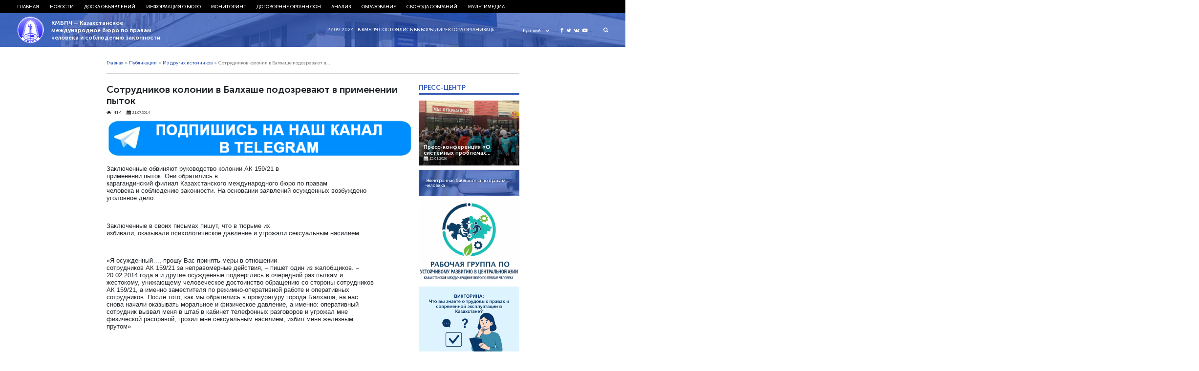

--- FILE ---
content_type: text/html; charset=UTF-8
request_url: https://bureau.kz/publ-all/iz_drugikh_istochnikov/article_7268/
body_size: 12645
content:
<!DOCTYPE html>
<html>
<head>

    <meta name='robots' content='index, follow, max-image-preview:large, max-snippet:-1, max-video-preview:-1' />

	<!-- This site is optimized with the Yoast SEO plugin v26.5 - https://yoast.com/wordpress/plugins/seo/ -->
	<title>Сотрудников колонии в Балхаше подозревают в применении пыток</title>
	<meta name="description" content="КМБПЧ - Казахстанское международное бюро по правам человека и соблюдению законности" />
	<link rel="canonical" href="https://bureau.kz/publ-all/iz_drugikh_istochnikov/article_7268/" />
	<meta property="og:locale" content="ru_RU" />
	<meta property="og:type" content="article" />
	<meta property="og:title" content="Сотрудников колонии в Балхаше подозревают в применении пыток" />
	<meta property="og:description" content="КМБПЧ - Казахстанское международное бюро по правам человека и соблюдению законности" />
	<meta property="og:url" content="https://bureau.kz/publ-all/iz_drugikh_istochnikov/article_7268/" />
	<meta property="og:site_name" content="КМБПЧ - Казахстанское международное бюро по правам человека и соблюдению законности" />
	<meta property="article:published_time" content="2014-07-21T00:00:00+00:00" />
	<meta name="author" content="admin" />
	<meta name="twitter:card" content="summary_large_image" />
	<meta name="twitter:label1" content="Написано автором" />
	<meta name="twitter:data1" content="admin" />
	<script type="application/ld+json" class="yoast-schema-graph">{"@context":"https://schema.org","@graph":[{"@type":"Article","@id":"https://bureau.kz/publ-all/iz_drugikh_istochnikov/article_7268/#article","isPartOf":{"@id":"https://bureau.kz/publ-all/iz_drugikh_istochnikov/article_7268/"},"author":{"name":"admin","@id":"https://bureau.kz/#/schema/person/7dfbaa0cc087a96a28989181ed9903c5"},"headline":"Сотрудников колонии в Балхаше подозревают в применении пыток","datePublished":"2014-07-21T00:00:00+00:00","mainEntityOfPage":{"@id":"https://bureau.kz/publ-all/iz_drugikh_istochnikov/article_7268/"},"wordCount":341,"commentCount":0,"publisher":{"@id":"https://bureau.kz/#organization"},"articleSection":["Из других источников"],"inLanguage":"ru-RU","potentialAction":[{"@type":"CommentAction","name":"Comment","target":["https://bureau.kz/publ-all/iz_drugikh_istochnikov/article_7268/#respond"]}]},{"@type":"WebPage","@id":"https://bureau.kz/publ-all/iz_drugikh_istochnikov/article_7268/","url":"https://bureau.kz/publ-all/iz_drugikh_istochnikov/article_7268/","name":"Сотрудников колонии в Балхаше подозревают в применении пыток","isPartOf":{"@id":"https://bureau.kz/#website"},"datePublished":"2014-07-21T00:00:00+00:00","description":"КМБПЧ - Казахстанское международное бюро по правам человека и соблюдению законности","breadcrumb":{"@id":"https://bureau.kz/publ-all/iz_drugikh_istochnikov/article_7268/#breadcrumb"},"inLanguage":"ru-RU","potentialAction":[{"@type":"ReadAction","target":["https://bureau.kz/publ-all/iz_drugikh_istochnikov/article_7268/"]}]},{"@type":"BreadcrumbList","@id":"https://bureau.kz/publ-all/iz_drugikh_istochnikov/article_7268/#breadcrumb","itemListElement":[{"@type":"ListItem","position":1,"name":"Home","item":"https://bureau.kz/"},{"@type":"ListItem","position":2,"name":"Сотрудников колонии в Балхаше подозревают в применении пыток"}]},{"@type":"WebSite","@id":"https://bureau.kz/#website","url":"https://bureau.kz/","name":"КМБПЧ - Казахстанское международное бюро по правам человека и соблюдению законности","description":"Правозащитное общественное объединение","publisher":{"@id":"https://bureau.kz/#organization"},"potentialAction":[{"@type":"SearchAction","target":{"@type":"EntryPoint","urlTemplate":"https://bureau.kz/?s={search_term_string}"},"query-input":{"@type":"PropertyValueSpecification","valueRequired":true,"valueName":"search_term_string"}}],"inLanguage":"ru-RU"},{"@type":"Organization","@id":"https://bureau.kz/#organization","name":"казахстанские международное бюро по правам человека и соблюдению законности","url":"https://bureau.kz/","logo":{"@type":"ImageObject","inLanguage":"ru-RU","@id":"https://bureau.kz/#/schema/logo/image/","url":"https://bureau.kz/wp-content/uploads/2020/04/kmbpch-logo_png.png","contentUrl":"https://bureau.kz/wp-content/uploads/2020/04/kmbpch-logo_png.png","width":300,"height":289,"caption":"казахстанские международное бюро по правам человека и соблюдению законности"},"image":{"@id":"https://bureau.kz/#/schema/logo/image/"}},{"@type":"Person","@id":"https://bureau.kz/#/schema/person/7dfbaa0cc087a96a28989181ed9903c5","name":"admin","url":"https://bureau.kz/author/admin/"}]}</script>
	<!-- / Yoast SEO plugin. -->


<link rel="alternate" title="oEmbed (JSON)" type="application/json+oembed" href="https://bureau.kz/wp-json/oembed/1.0/embed?url=https%3A%2F%2Fbureau.kz%2Fpubl-all%2Fiz_drugikh_istochnikov%2Farticle_7268%2F&#038;lang=ru" />
<link rel="alternate" title="oEmbed (XML)" type="text/xml+oembed" href="https://bureau.kz/wp-json/oembed/1.0/embed?url=https%3A%2F%2Fbureau.kz%2Fpubl-all%2Fiz_drugikh_istochnikov%2Farticle_7268%2F&#038;format=xml&#038;lang=ru" />
<style id='wp-img-auto-sizes-contain-inline-css' type='text/css'>
img:is([sizes=auto i],[sizes^="auto," i]){contain-intrinsic-size:3000px 1500px}
/*# sourceURL=wp-img-auto-sizes-contain-inline-css */
</style>
<style id='wp-emoji-styles-inline-css' type='text/css'>

	img.wp-smiley, img.emoji {
		display: inline !important;
		border: none !important;
		box-shadow: none !important;
		height: 1em !important;
		width: 1em !important;
		margin: 0 0.07em !important;
		vertical-align: -0.1em !important;
		background: none !important;
		padding: 0 !important;
	}
/*# sourceURL=wp-emoji-styles-inline-css */
</style>
<style id='wp-block-library-inline-css' type='text/css'>
:root{--wp-block-synced-color:#7a00df;--wp-block-synced-color--rgb:122,0,223;--wp-bound-block-color:var(--wp-block-synced-color);--wp-editor-canvas-background:#ddd;--wp-admin-theme-color:#007cba;--wp-admin-theme-color--rgb:0,124,186;--wp-admin-theme-color-darker-10:#006ba1;--wp-admin-theme-color-darker-10--rgb:0,107,160.5;--wp-admin-theme-color-darker-20:#005a87;--wp-admin-theme-color-darker-20--rgb:0,90,135;--wp-admin-border-width-focus:2px}@media (min-resolution:192dpi){:root{--wp-admin-border-width-focus:1.5px}}.wp-element-button{cursor:pointer}:root .has-very-light-gray-background-color{background-color:#eee}:root .has-very-dark-gray-background-color{background-color:#313131}:root .has-very-light-gray-color{color:#eee}:root .has-very-dark-gray-color{color:#313131}:root .has-vivid-green-cyan-to-vivid-cyan-blue-gradient-background{background:linear-gradient(135deg,#00d084,#0693e3)}:root .has-purple-crush-gradient-background{background:linear-gradient(135deg,#34e2e4,#4721fb 50%,#ab1dfe)}:root .has-hazy-dawn-gradient-background{background:linear-gradient(135deg,#faaca8,#dad0ec)}:root .has-subdued-olive-gradient-background{background:linear-gradient(135deg,#fafae1,#67a671)}:root .has-atomic-cream-gradient-background{background:linear-gradient(135deg,#fdd79a,#004a59)}:root .has-nightshade-gradient-background{background:linear-gradient(135deg,#330968,#31cdcf)}:root .has-midnight-gradient-background{background:linear-gradient(135deg,#020381,#2874fc)}:root{--wp--preset--font-size--normal:16px;--wp--preset--font-size--huge:42px}.has-regular-font-size{font-size:1em}.has-larger-font-size{font-size:2.625em}.has-normal-font-size{font-size:var(--wp--preset--font-size--normal)}.has-huge-font-size{font-size:var(--wp--preset--font-size--huge)}.has-text-align-center{text-align:center}.has-text-align-left{text-align:left}.has-text-align-right{text-align:right}.has-fit-text{white-space:nowrap!important}#end-resizable-editor-section{display:none}.aligncenter{clear:both}.items-justified-left{justify-content:flex-start}.items-justified-center{justify-content:center}.items-justified-right{justify-content:flex-end}.items-justified-space-between{justify-content:space-between}.screen-reader-text{border:0;clip-path:inset(50%);height:1px;margin:-1px;overflow:hidden;padding:0;position:absolute;width:1px;word-wrap:normal!important}.screen-reader-text:focus{background-color:#ddd;clip-path:none;color:#444;display:block;font-size:1em;height:auto;left:5px;line-height:normal;padding:15px 23px 14px;text-decoration:none;top:5px;width:auto;z-index:100000}html :where(.has-border-color){border-style:solid}html :where([style*=border-top-color]){border-top-style:solid}html :where([style*=border-right-color]){border-right-style:solid}html :where([style*=border-bottom-color]){border-bottom-style:solid}html :where([style*=border-left-color]){border-left-style:solid}html :where([style*=border-width]){border-style:solid}html :where([style*=border-top-width]){border-top-style:solid}html :where([style*=border-right-width]){border-right-style:solid}html :where([style*=border-bottom-width]){border-bottom-style:solid}html :where([style*=border-left-width]){border-left-style:solid}html :where(img[class*=wp-image-]){height:auto;max-width:100%}:where(figure){margin:0 0 1em}html :where(.is-position-sticky){--wp-admin--admin-bar--position-offset:var(--wp-admin--admin-bar--height,0px)}@media screen and (max-width:600px){html :where(.is-position-sticky){--wp-admin--admin-bar--position-offset:0px}}

/*# sourceURL=wp-block-library-inline-css */
</style>
<style id='classic-theme-styles-inline-css' type='text/css'>
/*! This file is auto-generated */
.wp-block-button__link{color:#fff;background-color:#32373c;border-radius:9999px;box-shadow:none;text-decoration:none;padding:calc(.667em + 2px) calc(1.333em + 2px);font-size:1.125em}.wp-block-file__button{background:#32373c;color:#fff;text-decoration:none}
/*# sourceURL=/wp-includes/css/classic-themes.min.css */
</style>
<script type="text/javascript" src="https://bureau.kz/wp-includes/js/jquery/jquery.min.js?ver=3.7.1" id="jquery-core-js"></script>
<script type="text/javascript" src="https://bureau.kz/wp-includes/js/jquery/jquery-migrate.min.js?ver=3.4.1" id="jquery-migrate-js"></script>
<script type="text/javascript" src="https://bureau.kz/wp-content/themes/kmb/assets/js/jquery.cookie.js?ver=6.9" id="cookie-js"></script>
<link rel="https://api.w.org/" href="https://bureau.kz/wp-json/" /><link rel="alternate" title="JSON" type="application/json" href="https://bureau.kz/wp-json/wp/v2/posts/27206" /><link rel='shortlink' href='https://bureau.kz/?p=27206' />
<link rel="pingback" href="https://bureau.kz/xmlrpc.php">    <meta charset="utf-8">
	
	<meta name="yandex-verification" content="4f7587ca0b54ffd4" />
	<script charset="UTF-8" src="//web.webpushs.com/js/push/cf75fec092c8a63cf68d82bd321f3844_1.js" async></script>
    <meta name="viewport" content="width=device-width, initial-scale=1.0">
    <link rel="stylesheet" type="text/css" href="https://bureau.kz/wp-content/themes/kmb/assets/css/bootstrap.css"/>
    <link rel="stylesheet" type="text/css" href="https://bureau.kz/wp-content/themes/kmb/assets/css/font-awesome.min.css"/>
    <link rel="stylesheet" type="text/css" href="https://bureau.kz/wp-content/themes/kmb/assets/css/owl.carousel.min.css"/>
    <link rel="stylesheet" type="text/css" href="https://bureau.kz/wp-content/themes/kmb/assets/css/animate.css"/>
    <link rel="stylesheet" type="text/css" href="https://bureau.kz/wp-content/themes/kmb/assets/css/style.css?ver=28.05"/>
    <link rel="stylesheet" type="text/css" href="https://bureau.kz/wp-content/themes/kmb/assets/css/responsive.css?ver=28.05"/>
    <link rel="icon" type="image/png" href="https://bureau.kz/wp-content/themes/kmb/assets/img/ico.png">
  <meta property="fb:app_id" content="414363522289648" />
  <meta property="fb:pages" content="1359934860792339" />
  <meta name="yandex-verification" content="19e457e17d412821" />
  <script async defer src="https://connect.facebook.net/en_US/sdk.js#xfbml=1&version=v3.2"></script>

  <script type="text/javascript">
      (function (d, w, c) {
        (w[c] = w[c] || []).push(function() {
          try {
            w.yaCounter24572609 = new Ya.Metrika({
              id:24572609,
              clickmap:true,
              trackLinks:true,
              accurateTrackBounce:true,
              webvisor:true
            });
          } catch(e) { }
        });

        var n = d.getElementsByTagName("script")[0],
          s = d.createElement("script"),
          f = function () { n.parentNode.insertBefore(s, n); };
        s.type = "text/javascript";
        s.async = true;
        s.src = "https://mc.yandex.ru/metrika/watch.js";

        if (w.opera == "[object Opera]") {
          d.addEventListener("DOMContentLoaded", f, false);
        } else { f(); }
      })(document, window, "yandex_metrika_callbacks");
    </script>
    <noscript><div><img src="https://mc.yandex.ru/watch/24572609" style="position:absolute; left:-9999px;" alt="" /></div></noscript>

    <script async src="https://www.googletagmanager.com/gtag/js?id=UA-113785377-1"></script>
    <script>
      window.dataLayer = window.dataLayer || [];
      function gtag(){dataLayer.push(arguments);}
      gtag('js', new Date());
  
      gtag('config', 'UA-113785377-1');
    </script>

  <!-- Facebook Pixel Code -->
  <script>
    !function(f,b,e,v,n,t,s)
    {if(f.fbq)return;n=f.fbq=function(){n.callMethod?
      n.callMethod.apply(n,arguments):n.queue.push(arguments)};
      if(!f._fbq)f._fbq=n;n.push=n;n.loaded=!0;n.version='2.0';
      n.queue=[];t=b.createElement(e);t.async=!0;
      t.src=v;s=b.getElementsByTagName(e)[0];
      s.parentNode.insertBefore(t,s)}(window, document,'script',
      'https://connect.facebook.net/en_US/fbevents.js');
    fbq('init', '403864540035805');
    fbq('track', 'PageView');
  </script>
  <noscript><img height="1" width="1" style="display:none"
                 src="https://www.facebook.com/tr?id=403864540035805&ev=PageView&noscript=1"
    /></noscript>
  <!-- End Facebook Pixel Code -->
	
  <meta name='robots' content='index, follow, max-image-preview:large, max-snippet:-1, max-video-preview:-1' />

	<!-- This site is optimized with the Yoast SEO plugin v26.5 - https://yoast.com/wordpress/plugins/seo/ -->
	<title>Сотрудников колонии в Балхаше подозревают в применении пыток</title>
	<meta name="description" content="КМБПЧ - Казахстанское международное бюро по правам человека и соблюдению законности" />
	<link rel="canonical" href="https://bureau.kz/publ-all/iz_drugikh_istochnikov/article_7268/" />
	<meta property="og:locale" content="ru_RU" />
	<meta property="og:type" content="article" />
	<meta property="og:title" content="Сотрудников колонии в Балхаше подозревают в применении пыток" />
	<meta property="og:description" content="КМБПЧ - Казахстанское международное бюро по правам человека и соблюдению законности" />
	<meta property="og:url" content="https://bureau.kz/publ-all/iz_drugikh_istochnikov/article_7268/" />
	<meta property="og:site_name" content="КМБПЧ - Казахстанское международное бюро по правам человека и соблюдению законности" />
	<meta property="article:published_time" content="2014-07-21T00:00:00+00:00" />
	<meta name="author" content="admin" />
	<meta name="twitter:card" content="summary_large_image" />
	<meta name="twitter:label1" content="Написано автором" />
	<meta name="twitter:data1" content="admin" />
	<script type="application/ld+json" class="yoast-schema-graph">{"@context":"https://schema.org","@graph":[{"@type":"Article","@id":"https://bureau.kz/publ-all/iz_drugikh_istochnikov/article_7268/#article","isPartOf":{"@id":"https://bureau.kz/publ-all/iz_drugikh_istochnikov/article_7268/"},"author":{"name":"admin","@id":"https://bureau.kz/#/schema/person/7dfbaa0cc087a96a28989181ed9903c5"},"headline":"Сотрудников колонии в Балхаше подозревают в применении пыток","datePublished":"2014-07-21T00:00:00+00:00","mainEntityOfPage":{"@id":"https://bureau.kz/publ-all/iz_drugikh_istochnikov/article_7268/"},"wordCount":341,"commentCount":0,"publisher":{"@id":"https://bureau.kz/#organization"},"articleSection":["Из других источников"],"inLanguage":"ru-RU","potentialAction":[{"@type":"CommentAction","name":"Comment","target":["https://bureau.kz/publ-all/iz_drugikh_istochnikov/article_7268/#respond"]}]},{"@type":"WebPage","@id":"https://bureau.kz/publ-all/iz_drugikh_istochnikov/article_7268/","url":"https://bureau.kz/publ-all/iz_drugikh_istochnikov/article_7268/","name":"Сотрудников колонии в Балхаше подозревают в применении пыток","isPartOf":{"@id":"https://bureau.kz/#website"},"datePublished":"2014-07-21T00:00:00+00:00","description":"КМБПЧ - Казахстанское международное бюро по правам человека и соблюдению законности","breadcrumb":{"@id":"https://bureau.kz/publ-all/iz_drugikh_istochnikov/article_7268/#breadcrumb"},"inLanguage":"ru-RU","potentialAction":[{"@type":"ReadAction","target":["https://bureau.kz/publ-all/iz_drugikh_istochnikov/article_7268/"]}]},{"@type":"BreadcrumbList","@id":"https://bureau.kz/publ-all/iz_drugikh_istochnikov/article_7268/#breadcrumb","itemListElement":[{"@type":"ListItem","position":1,"name":"Home","item":"https://bureau.kz/"},{"@type":"ListItem","position":2,"name":"Сотрудников колонии в Балхаше подозревают в применении пыток"}]},{"@type":"WebSite","@id":"https://bureau.kz/#website","url":"https://bureau.kz/","name":"КМБПЧ - Казахстанское международное бюро по правам человека и соблюдению законности","description":"Правозащитное общественное объединение","publisher":{"@id":"https://bureau.kz/#organization"},"potentialAction":[{"@type":"SearchAction","target":{"@type":"EntryPoint","urlTemplate":"https://bureau.kz/?s={search_term_string}"},"query-input":{"@type":"PropertyValueSpecification","valueRequired":true,"valueName":"search_term_string"}}],"inLanguage":"ru-RU"},{"@type":"Organization","@id":"https://bureau.kz/#organization","name":"казахстанские международное бюро по правам человека и соблюдению законности","url":"https://bureau.kz/","logo":{"@type":"ImageObject","inLanguage":"ru-RU","@id":"https://bureau.kz/#/schema/logo/image/","url":"https://bureau.kz/wp-content/uploads/2020/04/kmbpch-logo_png.png","contentUrl":"https://bureau.kz/wp-content/uploads/2020/04/kmbpch-logo_png.png","width":300,"height":289,"caption":"казахстанские международное бюро по правам человека и соблюдению законности"},"image":{"@id":"https://bureau.kz/#/schema/logo/image/"}},{"@type":"Person","@id":"https://bureau.kz/#/schema/person/7dfbaa0cc087a96a28989181ed9903c5","name":"admin","url":"https://bureau.kz/author/admin/"}]}</script>
	<!-- / Yoast SEO plugin. -->


<link rel="https://api.w.org/" href="https://bureau.kz/wp-json/" /><link rel="alternate" title="JSON" type="application/json" href="https://bureau.kz/wp-json/wp/v2/posts/27206" /><link rel='shortlink' href='https://bureau.kz/?p=27206' />
<link rel="pingback" href="https://bureau.kz/xmlrpc.php"></head>
<body>
	
	<div id="fb-root"></div>
<script async defer crossorigin="anonymous" src="https://connect.facebook.net/ru_RU/sdk.js#xfbml=1&version=v20.0" nonce="nwUFWIqO"></script>


<!-- <div class="loader">
    <img src="https://bureau.kz/wp-content/themes/kmb/assets/img/logo.png">
</div> -->
<div class="hFixer">
<header>
    <div class="header-nav">
        <div class="header-container">
            <!--------------mobile-------------->
            <div class="mob_block">
                <div class="flex align-center headerMob">
                    <button id="menu_show">
                        <i class="fa fa-bars"></i>
                        <i class="fa fa-close"></i>
                    </button>
                  <div class="social">
                    <a href="https://www.facebook.com/kibhr/" target="_blank">
                      <i class="fa fa-facebook" aria-hidden="true"></i>
                    </a>
                    <a href="https://twitter.com/bureau_kz" target="_blank">
                      <i class="fa fa-twitter" aria-hidden="true"></i>
                    </a>
                    <a href="https://vk.com/bureaukz" target="_blank">
                      <i class="fa fa-vk" aria-hidden="true"></i>
                    </a>
                    <a href="https://www.youtube.com/channel/UCS-naQUtdVyDmXJwjcUlcVA" target="_blank">
                      <i class="fa fa-youtube-play" aria-hidden="true"></i>
                    </a>
                  </div>
                                        <div class="lang_select">
                        <div class="lang_select_box">
                            <a href="#" class="lang_item_active">
                                <span>Русский</span>
                                <i class="fa fa-chevron-down" aria-hidden="true"></i>
                            </a>
                        </div>
                        <div class="lang_dropdown">
                            <a href="/" class="lang_item">
                              <span>Русский</span>
                            </a>
                            <a href="/kk/" class="lang_item">
                                <span>Қазақ тілі</span>
                            </a>
                            <a href="/en/" class="lang_item">
                                <span>English</span>
                            </a>
                        </div>
                    </div>
                </div>

            </div>
            <!--------------/mobile-------------->

            <div class="menu flex start"><ul id="menu-top_menu_ru" class="menu flex start"><li id="menu-item-38562" class="menu-item menu-item-type-custom menu-item-object-custom menu-item-38562"><a href="/">Главная</a></li>
<li id="menu-item-38570" class="menu-item menu-item-type-taxonomy menu-item-object-category menu-item-has-children mparent menu-item-38570"><a href="https://bureau.kz/novosti/">Новости</a>
<ul class="sub-menu">
	<li id="menu-item-38576" class="menu-item menu-item-type-taxonomy menu-item-object-category current-post-ancestor current-menu-parent current-post-parent menu-item-38576"><a href="https://bureau.kz/publ-all/iz_drugikh_istochnikov/">Из других источников</a></li>
	<li id="menu-item-38575" class="menu-item menu-item-type-taxonomy menu-item-object-category menu-item-38575"><a href="https://bureau.kz/publ-all/sobstvennaya_informaciya/">Собственная информация</a></li>
	<li id="menu-item-38577" class="menu-item menu-item-type-taxonomy menu-item-object-category menu-item-38577"><a href="https://bureau.kz/novosti/zayavleniya_i_obrasheniya/">Заявления и обращения</a></li>
	<li id="menu-item-38578" class="menu-item menu-item-type-taxonomy menu-item-object-category menu-item-38578"><a href="https://bureau.kz/novosti/strategicheskie_dela/">Стратегические дела</a></li>
	<li id="menu-item-38579" class="menu-item menu-item-type-taxonomy menu-item-object-category menu-item-38579"><a href="https://bureau.kz/novosti/nashi_dostijeniya/">Наши достижения</a></li>
	<li id="menu-item-38580" class="menu-item menu-item-type-taxonomy menu-item-object-category menu-item-38580"><a href="https://bureau.kz/novosti/nashi_press-konferencii/">Наши пресс-конференции</a></li>
	<li id="menu-item-38581" class="menu-item menu-item-type-taxonomy menu-item-object-category menu-item-38581"><a href="https://bureau.kz/novosti/kmbpchisz_v_zerkale_smi/">КМБПЧиСЗ в зеркале СМИ</a></li>
</ul>
</li>
<li id="menu-item-38571" class="menu-item menu-item-type-taxonomy menu-item-object-category menu-item-has-children mparent menu-item-38571"><a href="https://bureau.kz/doska_obyyavlenii/">Доска объявлений</a>
<ul class="sub-menu">
	<li id="menu-item-38582" class="menu-item menu-item-type-taxonomy menu-item-object-category menu-item-38582"><a href="https://bureau.kz/doska_obyyavlenii/obyyavleniya_i_meropriyatiya/">Объявления и мероприятия</a></li>
</ul>
</li>
<li id="menu-item-38563" class="menu-item menu-item-type-taxonomy menu-item-object-category menu-item-has-children mparent menu-item-38563"><a href="https://bureau.kz/informaciya_o_byuro/">Информация о бюро</a>
<ul class="sub-menu">
	<li id="menu-item-38583" class="menu-item menu-item-type-taxonomy menu-item-object-category menu-item-38583"><a href="https://bureau.kz/informaciya_o_byuro/istoriya_byuro/">История Бюро</a></li>
	<li id="menu-item-39301" class="menu-item menu-item-type-post_type menu-item-object-page menu-item-39301"><a href="https://bureau.kz/strategiya-razvitiya/">Стратегия развития</a></li>
	<li id="menu-item-39302" class="menu-item menu-item-type-post_type menu-item-object-page menu-item-39302"><a href="https://bureau.kz/status-i-struktura/">Статус и структура</a></li>
	<li id="menu-item-39305" class="menu-item menu-item-type-post_type menu-item-object-page menu-item-39305"><a href="https://bureau.kz/vnutrennyaya-politika/">Внутренняя политика</a></li>
	<li id="menu-item-39310" class="menu-item menu-item-type-post_type menu-item-object-page menu-item-39310"><a href="https://bureau.kz/nashi-proekty/">Наши проекты</a></li>
	<li id="menu-item-39313" class="menu-item menu-item-type-post_type menu-item-object-page menu-item-39313"><a href="https://bureau.kz/nashi-kontakty/">Наши контакты</a></li>
	<li id="menu-item-38584" class="menu-item menu-item-type-taxonomy menu-item-object-category menu-item-38584"><a href="https://bureau.kz/informaciya_o_byuro/nashi_otchety/">Отчетность</a></li>
	<li id="menu-item-38585" class="menu-item menu-item-type-taxonomy menu-item-object-category menu-item-38585"><a href="https://bureau.kz/informaciya_o_byuro/nashi_pozdravleniya/">Наши поздравления</a></li>
</ul>
</li>
<li id="menu-item-38564" class="menu-item menu-item-type-taxonomy menu-item-object-category menu-item-has-children mparent menu-item-38564"><a href="https://bureau.kz/monitoring_2/">Мониторинг</a>
<ul class="sub-menu">
	<li id="menu-item-39322" class="menu-item menu-item-type-post_type menu-item-object-page menu-item-39322"><a href="https://bureau.kz/elektronnyj-byulleten-situacziya-s-pravami-cheloveka-v-kazahstane/">Электронный бюллетень «Ситуация с правами человека в Казахстане»</a></li>
	<li id="menu-item-38586" class="menu-item menu-item-type-taxonomy menu-item-object-category menu-item-38586"><a href="https://bureau.kz/monitoring_2/doklady_i_otchety_kmbpc/">Доклады и отчеты КМБПЧ</a></li>
	<li id="menu-item-38587" class="menu-item menu-item-type-taxonomy menu-item-object-category menu-item-38587"><a href="https://bureau.kz/monitoring_2/mejdunarodnye_otchety_2/">Доклады и отчеты международных правозащитных организаций и зарубежных госструктур</a></li>
	<li id="menu-item-38588" class="menu-item menu-item-type-taxonomy menu-item-object-category menu-item-38588"><a href="https://bureau.kz/monitoring_2/alternativnye_doklady/">Альтернативные доклады НПО РК в договорных органах</a></li>
	<li id="menu-item-38589" class="menu-item menu-item-type-taxonomy menu-item-object-category menu-item-38589"><a href="https://bureau.kz/monitoring_2/nacionalnyi_plan_deistvii_rk_po_pravam_cheloveka/">Национальный план действий РК по правам человека</a></li>
	<li id="menu-item-38590" class="menu-item menu-item-type-taxonomy menu-item-object-category menu-item-38590"><a href="https://bureau.kz/monitoring_2/universalnyi_periodicheskii_obzor/">Универсальный периодический обзор</a></li>
	<li id="menu-item-38591" class="menu-item menu-item-type-taxonomy menu-item-object-category menu-item-38591"><a href="https://bureau.kz/monitoring_2/sudebnaya_praktika/">Судебная практика</a></li>
</ul>
</li>
<li id="menu-item-38565" class="menu-item menu-item-type-taxonomy menu-item-object-category menu-item-has-children mparent menu-item-38565"><a href="https://bureau.kz/dogovornye_organy_oon/">Договорные органы ООН</a>
<ul class="sub-menu">
	<li id="menu-item-38592" class="menu-item menu-item-type-taxonomy menu-item-object-category menu-item-38592"><a href="https://bureau.kz/dogovornye_organy_oon/kommentarii_i_zamechaniya_dogovornykh_organov_k_dokladam_rk/">Комментарии и замечания договорных органов к докладам РК и доклады тематических механизмов о визитах в РК</a></li>
	<li id="menu-item-39329" class="menu-item menu-item-type-post_type menu-item-object-page menu-item-39329"><a href="https://bureau.kz/tablicza-reshenij-konvenczionnyh-organov-oon-v-otnoshenii-kazahstana/">Таблица решений конвенционных органов ООН в отношении Казахстана</a></li>
	<li id="menu-item-38595" class="menu-item menu-item-type-taxonomy menu-item-object-category menu-item-38595"><a href="https://bureau.kz/dogovornye_organy_oon/posobiya_2/">Пособия</a></li>
</ul>
</li>
<li id="menu-item-38566" class="menu-item menu-item-type-taxonomy menu-item-object-category menu-item-has-children mparent menu-item-38566"><a href="https://bureau.kz/analiz/">Анализ</a>
<ul class="sub-menu">
	<li id="menu-item-38596" class="menu-item menu-item-type-taxonomy menu-item-object-category menu-item-38596"><a href="https://bureau.kz/analiz/tekushii_analiz_zakonodatelstva/">Текущий анализ законодательства</a></li>
	<li id="menu-item-38597" class="menu-item menu-item-type-taxonomy menu-item-object-category menu-item-38597"><a href="https://bureau.kz/analiz/kommentarii_i_zaklyucheniya/">Комментарии и заключения</a></li>
</ul>
</li>
<li id="menu-item-38567" class="menu-item menu-item-type-taxonomy menu-item-object-category menu-item-has-children mparent menu-item-38567"><a href="https://bureau.kz/obrazovanie/">Образование</a>
<ul class="sub-menu">
	<li id="menu-item-38598" class="menu-item menu-item-type-taxonomy menu-item-object-category menu-item-38598"><a href="https://bureau.kz/obrazovanie/shkola_po_pravam_cheloveka/">Школа по правам человека</a></li>
	<li id="menu-item-38599" class="menu-item menu-item-type-taxonomy menu-item-object-category menu-item-38599"><a href="https://bureau.kz/obrazovanie/znai_svoi_prava/">«Знай свои права!»</a></li>
	<li id="menu-item-38593" class="menu-item menu-item-type-taxonomy menu-item-object-category menu-item-38593"><a href="https://bureau.kz/obrazovanie/uchebnye_posobiya/">Пособия и памятки</a></li>
</ul>
</li>
<li id="menu-item-38568" class="menu-item menu-item-type-taxonomy menu-item-object-category menu-item-has-children mparent menu-item-38568"><a href="https://bureau.kz/svoboda_sobranii/">Свобода собраний</a>
<ul class="sub-menu">
	<li id="menu-item-38594" class="menu-item menu-item-type-taxonomy menu-item-object-category menu-item-38594"><a href="https://bureau.kz/svoboda_sobranii/mejdunarodnye_dokumenty/">Международные документы</a></li>
	<li id="menu-item-38600" class="menu-item menu-item-type-taxonomy menu-item-object-category menu-item-38600"><a href="https://bureau.kz/svoboda_sobranii/zakonodatelnye_akty_rk/">Законодательные акты РК</a></li>
	<li id="menu-item-38601" class="menu-item menu-item-type-taxonomy menu-item-object-category menu-item-38601"><a href="https://bureau.kz/svoboda_sobranii/analitika/">Аналитика</a></li>
	<li id="menu-item-38602" class="menu-item menu-item-type-taxonomy menu-item-object-category menu-item-38602"><a href="https://bureau.kz/svoboda_sobranii/otvety_gosudarstvennykh_organov/">Ответы государственных органов</a></li>
	<li id="menu-item-38603" class="menu-item menu-item-type-taxonomy menu-item-object-category menu-item-38603"><a href="https://bureau.kz/svoboda_sobranii/doklady/">Доклады</a></li>
	<li id="menu-item-38604" class="menu-item menu-item-type-taxonomy menu-item-object-category menu-item-38604"><a href="https://bureau.kz/svoboda_sobranii/zakonoproekt/">Законопроект</a></li>
	<li id="menu-item-39332" class="menu-item menu-item-type-post_type menu-item-object-page menu-item-39332"><a href="https://bureau.kz/pamyatka-pravo-na-svobodu-mirnyh-sobranij/">Памятка «Право на свободу мирных собраний»</a></li>
</ul>
</li>
<li id="menu-item-38573" class="menu-item menu-item-type-taxonomy menu-item-object-category menu-item-has-children mparent menu-item-38573"><a href="https://bureau.kz/multimedia_ru/">Мультимедиа</a>
<ul class="sub-menu">
	<li id="menu-item-38605" class="menu-item menu-item-type-taxonomy menu-item-object-category menu-item-38605"><a href="https://bureau.kz/multimedia_ru/video_ru/">Наше видео</a></li>
	<li id="menu-item-38606" class="menu-item menu-item-type-taxonomy menu-item-object-category menu-item-38606"><a href="https://bureau.kz/multimedia_ru/video-obrasheniya/">Видео-обращения</a></li>
</ul>
</li>
<li class="mob_block"><a target="_blank" href="http://hrlib.kz/" class="library pd1"><div class="libbg"></div><div class="library-text">Электронная библиотека по правам человека</div></a></li></ul></div>        </div>
    </div>
    <div class="header-bottom static">
        <div class="header-container">
            <div class="header-bottom-flex flex align-center">
                <div class="logo-box flex align-center start">
                    <a href="/" class="logo">
                        <img src="https://bureau.kz/wp-content/themes/kmb/assets/img/logo.png">
                    </a>
                    <div class="logo-text">
                        <span>КМБПЧ &#8211; Казахстанское международное бюро по правам человека и соблюдению законности</span>
                    </div>
                </div>
                <div class="header-bottom-right flex align-center">
                    <div class="header-bottom-line">
                        <p>
                            <marquee direction="left" >
                                <a style="margin-right:3em;" href="https://bureau.kz/novosti/v-kmbpch-sostoyalis-vybory-direktora-organizaczii/">27.09.2024 - В КМБПЧ состоялись выборы директора организации</a><a style="margin-right:3em;" href="https://bureau.kz/vazhnoe/golovnoj-ofis-kmbpch-v-almaty-pereehal-po-novomu-adresu/">18.09.2024 - Головной офис КМБПЧ в Алматы переехал по новому адресу</a><a style="margin-right:3em;" href="https://bureau.kz/vazhnoe/spisok-predstavitelej-upolnomochennnogo/">29.11.2022 - СПИСОК ПРЕДСТАВИТЕЛЕЙ УПОЛНОМОЧЕНННОГО ПО ПРАВАМ ЧЕЛОВЕКА В РЕГИОНАХ РК И ИХ КОНТАКТЫ</a>                            </marquee>
                        </p>
                    </div>
                    <div class="header-bottom-settings flex align-center">
                        <div class="lang_select mob_none">
                            <div class="lang_select_box">
                                <a href="#" class="lang_item_active">
                                    <span>Русский</span>
                                    <i class="fa fa-chevron-down" aria-hidden="true"></i>
                                </a>
                            </div>
                            <div class="lang_dropdown">
                                	<li class="lang-item lang-item-33 lang-item-ru current-lang lang-item-first"><a lang="ru-RU" hreflang="ru-RU" href="https://bureau.kz/publ-all/iz_drugikh_istochnikov/article_7268/" aria-current="true">Русский</a></li>
	<li class="lang-item lang-item-40 lang-item-kk no-translation"><a lang="kk" hreflang="kk" href="https://bureau.kz/kk/">Қазақ тілі</a></li>
	<li class="lang-item lang-item-36 lang-item-en no-translation"><a lang="en-GB" hreflang="en-GB" href="https://bureau.kz/en/">English</a></li>
                            </div>
                        </div>
                        <div class="social mob_none">
                            <a href="https://www.facebook.com/kibhr/" target="_blank">
                                <i class="fa fa-facebook" aria-hidden="true"></i>
                            </a>
                            <a href="https://twitter.com/bureau_kz" target="_blank">
                                <i class="fa fa-twitter" aria-hidden="true"></i>
                            </a>
                            <a href="https://vk.com/bureaukz" target="_blank">
                                <i class="fa fa-vk" aria-hidden="true"></i>
                            </a>
                            <a href="https://www.youtube.com/channel/UCS-naQUtdVyDmXJwjcUlcVA" target="_blank">
                                <i class="fa fa-youtube-play" aria-hidden="true"></i>
                            </a>
                        </div>
                        <button class="search_btn">
                            <i class="fa fa-search" aria-hidden="true"></i>
                        </button>
                    </div>
                </div>
	                            <div class="site-search">
                    <div class="site-seacrh-form">
                        <form class="flex" action="/">
                            <input type="text" name="s" placeholder="Поиск">
                            <button type="submit"><i class="fa fa-search"></i></button>
                        </form>
                    </div>
                </div>
            </div>
        </div>
    </div>
</header>
<div class="hContent">  <div class="section-container flex align-start">
    <div class="bread">
      <ul>
        <li><a href="/">Главная</a></li>
        <li>></li>
		  		  <li><a href="/publ-all/">Публикации</a></li><li>></li><li><a href="/publ-all/iz_drugikh_istochnikov/">Из других источников</a></li><li>></li><li><span>Сотрудников колонии в Балхаше подозревают в...</span></li>      </ul>
    </div>
  </div>
    <section id="news" class="categoryFix">
        <div class="section-container flex align-start">
            <div class="left-box">
                <div id="single-post">
                    
<article id="post-27206" class="post-27206 post type-post status-publish format-standard hentry category-iz_drugikh_istochnikov">
	<header class="entry-header">
		<h1 class="entry-title">Сотрудников колонии в Балхаше подозревают в применении пыток</h1>		
	  	      <div class="mns-bottom cont-date">
		      <button class="comment">
        <i class="fa fa-eye" aria-hidden="true"></i>
		  414      </button>
      <div class="mn-date">
        <i class="fa fa-calendar" aria-hidden="true"></i>
        <span>21.07.2014</span>
      </div>
    </div>
<a href="https://t.me/kibhr" target="_blank"><img src="https://bureau.kz/wp-content/uploads/2020/08/button-telegram.png" width="100%" height="150px" /></a>
  </header><!-- .entry-header -->

	
	<div class="entry-content">
		<p><font size="3"></p>
<p></font></p>
<p style="margin: 0cm 0cm 0pt;"><font face="Arial, Helvetica, sans-serif" size="2">Заключенные обвиняют руководство колонии АК 159/21 в<br />
применении пыток. Они обратились в<span style="mso-spacerun: yes;">&nbsp;<br />
</span>карагандинский филиал Казахстанского международного бюро по правам<br />
человека и соблюдению законности. На основании заявлений осужденных возбуждено<br />
уголовное дело.</font></p>
<p><font face="Arial, Helvetica, sans-serif" size="2"></p>
<p></font></p>
<p style="margin: 0cm 0cm 0pt;"><font face="Arial, Helvetica, sans-serif" size="2">&nbsp;</font></p>
<p><font face="Arial, Helvetica, sans-serif" size="2"></p>
<p></font></p>
<p style="margin: 0cm 0cm 0pt;"><font face="Arial, Helvetica, sans-serif" size="2">Заключенные в своих письмах пишут, что в тюрьме их<br />
избивали, оказывали психологическое давление и угрожали сексуальным насилием.</font></p>
<p><font face="Arial, Helvetica, sans-serif" size="2"></p>
<p></font></p>
<p style="margin: 0cm 0cm 0pt;"><font face="Arial, Helvetica, sans-serif" size="2">&nbsp;</font></p>
<p><font face="Arial, Helvetica, sans-serif" size="2"></p>
<p></font></p>
<p style="margin: 0cm 0cm 0pt;"><font face="Arial, Helvetica, sans-serif" size="2">«Я осужденный…, прошу Вас принять меры в отношении<br />
сотрудников АК 159/21 за неправомерные действия, – пишет один из жалобщиков. –<br />
20.02.2014 года я и другие осужденные подверглись в очередной раз пыткам и<br />
жестокому, унижающему человеческое достоинство обращению со стороны сотрудников<br />
АК 159/21, а именно заместителя по режимно-оперативной работе и оперативных<br />
сотрудников. После того, как мы обратились в прокуратуру города Балхаша, на нас<br />
снова начали оказывать моральное и физическое давление, а именно: оперативный<br />
сотрудник вызвал меня в штаб в кабинет телефонных разговоров и угрожал мне<br />
физической расправой, грозил мне сексуальным насилием, избил меня железным<br />
прутом»</font></p>
<p><font face="Arial, Helvetica, sans-serif" size="2"></p>
<p></font></p>
<p style="margin: 0cm 0cm 0pt;"><font face="Arial, Helvetica, sans-serif" size="2">&nbsp;</font></p>
<p><font face="Arial, Helvetica, sans-serif" size="2"></p>
<p></font></p>
<p style="margin: 0cm 0cm 0pt;"><font face="Arial, Helvetica, sans-serif" size="2">Заключенный зафиксировал побои, судебно-медицинская<br />
экспертиза подтвердила наличие телесных повреждений.</font></p>
<p><font face="Arial, Helvetica, sans-serif" size="2"></p>
<p></font></p>
<p style="margin: 0cm 0cm 0pt;"><font face="Arial, Helvetica, sans-serif" size="2">&nbsp;</font></p>
<p><font face="Arial, Helvetica, sans-serif" size="2"></p>
<p></font></p>
<p style="margin: 0cm 0cm 0pt;"><font face="Arial, Helvetica, sans-serif" size="2">Похожих писем из колонии АК 159/21 приходит много. Так<br />
как в отношении сотрудников исправительного учреждения идет расследование,<br />
потерпевших временно направили в СИ-16, чтобы обезопасить их. Но они<br />
утверждают, что на них продолжают оказывать давление.</font></p>
<p><font face="Arial, Helvetica, sans-serif" size="2"></p>
<p></font></p>
<p style="margin: 0cm 0cm 0pt;"><font face="Arial, Helvetica, sans-serif" size="2">&nbsp;</font></p>
<p><font face="Arial, Helvetica, sans-serif" size="2"></p>
<p></font></p>
<p style="margin: 0cm 0cm 0pt;"><font face="Arial, Helvetica, sans-serif"><font size="2"><i style="mso-bidi-font-style: normal;">&#8211; Настораживает то,<br />
что теперь потерпевших и свидетелей по этому делу переместили в СИ-16 на то<br />
время, пока идет следствие, </i>– говорит директор Карагандинского филиала<br />
Международного бюро по правам человека и соблюдению законности. – <i style="mso-bidi-font-style: normal;">Когда мы посещали их, они жаловались на<br />
давление со стороны сотрудников Департамента уголовно – исполнительной системы<br />
по Карагандинской области. К ним приходят и оказывают психологическое давление<br />
сотрудники ведомства, в котором это произошло. Мы считаем это совершенно недопустимым.</i></font></font></p>
<p><font face="Arial, Helvetica, sans-serif" size="2"></p>
<p></font></p>
<p style="margin: 0cm 0cm 0pt;"><font face="Arial, Helvetica, sans-serif" size="2">&nbsp;</font></p>
<p><font face="Arial, Helvetica, sans-serif" size="2"></p>
<p></font></p>
<p style="margin: 0cm 0cm 0pt;"><font face="Arial, Helvetica, sans-serif" size="2">Один из осужденных, уже находясь в СИ-16, попытался<br />
повеситься, но ему помешали сокамерники. Юрий Гусаков обратился к прокурору<br />
области с просьбой помочь помешать неправомерным действиям в отношении<br />
заключенных.</font></p>
<p><font face="Arial, Helvetica, sans-serif" size="2"></p>
<p></font></p>
<p style="margin: 0cm 0cm 0pt;"><font face="Arial, Helvetica, sans-serif" size="2">&nbsp;</font></p>
<p><font face="Arial, Helvetica, sans-serif" size="2"></p>
<p></font></p>
<p style="margin: 0cm 0cm 0pt;"><font face="Arial, Helvetica, sans-serif"><font size="2"><i style="mso-bidi-font-style: normal;">&#8211; Мы просим<br />
применить меры прокурорского реагирования, чтобы оградить этих людей от<br />
несанкционированного воздействия,</i> – говорит Юрий Гусаков. – <i style="mso-bidi-font-style: normal;">Я думаю, их следует разместить в СИЗО<br />
ДКНБ,<span style="mso-spacerun: yes;">&nbsp; </span>чтобы полностью изолировать их от<br />
системы. Необходимо остановить давление на этих людей. Неприкосновенность<br />
человеческого достоинства – это конституционная норма!</i></font></font></p>
<p><font face="Arial, Helvetica, sans-serif" size="2"></p>
<p></font></p>
<p style="margin: 0cm 0cm 0pt;"><font face="Arial, Helvetica, sans-serif" size="2">&nbsp;</font></p>
<p><font face="Arial, Helvetica, sans-serif" size="2"></p>
<p></font></p>
<p align="right" style="margin: 0cm 0cm 0pt; text-align: right;"><i style="mso-bidi-font-style: normal;"><font face="Arial, Helvetica, sans-serif" size="2">ИСТОЧНИК:</font></i></p>
<p><font face="Arial, Helvetica, sans-serif" size="2"></p>
<p></font></p>
<p align="right" style="margin: 0cm 0cm 0pt; text-align: right;"><b style="mso-bidi-font-weight: normal;"><i style="mso-bidi-font-style: normal;"><span lang="EN-US" style="mso-ansi-language: EN-US;"><font face="Arial, Helvetica, sans-serif" size="2">Nv.kz</font></span></i></b></p>
<p><font face="Arial, Helvetica, sans-serif" size="2"></p>
<p></font></p>
<p align="right" style="margin: 0cm 0cm 0pt; text-align: right;"><i style="mso-bidi-font-style: normal;"><span lang="EN-US" style="mso-ansi-language: EN-US;"><a href="http://www.nv.kz/2014/07/18/75792/"><font color="#0000ff" face="Arial, Helvetica, sans-serif" size="2">www.nv.kz/2014/07/18/75792/</font></a></span></i></p>
<p><font face="Arial, Helvetica, sans-serif" size="2"></p>
<p></font></p>
<p style="margin: 0cm 0cm 0pt;"><span lang="EN-US" style="mso-ansi-language: EN-US;"><font face="Arial, Helvetica, sans-serif" size="2">&nbsp;</font></span></p>
<p><font size="3"></p>
<p></font></p>
	</div><!-- .entry-content -->
  <!-- Load Facebook SDK for JavaScript -->
  <br>
  <div class="fb-comments" data-href="https://bureau.kz/publ-all/iz_drugikh_istochnikov/article_7268/" data-width="100%" data-numposts="5"></div>
</article><!-- #post-27206 -->

<div id="comments" class="comments-area">

		<div id="respond" class="comment-respond">
		<h3 id="reply-title" class="comment-reply-title">Добавить комментарий</h3><p class="must-log-in">Для отправки комментария вам необходимо <a href="https://bureau.kz/wp-login.php?redirect_to=https%3A%2F%2Fbureau.kz%2Fpubl-all%2Fiz_drugikh_istochnikov%2Farticle_7268%2F">авторизоваться</a>.</p>	</div><!-- #respond -->
	
</div><!-- #comments -->
                </div>
	                                            <div class="single-slider">
                    <h3 class="comment-reply-title">Смотрите также</h3>
                    <div class="news-slider flex align-center" id="resent-slider-box">
                        <button class="slider-arr" id="resent-prev">
                            <i class="fa fa-chevron-left" aria-hidden="true"></i>
                        </button>
                        <div class="news-slider-box owl-carousel" id="resent-slider">

                                                                                                                                        <a href="https://bureau.kz/novosti/aktivista-atazhurt-zaderzhali/" class="news-slider-item">
                                            <div class="slider-img">
                                                                                                                                                        <img src="https://bureau.kz/wp-content/uploads/files/bureau/Media/2019/06_june/atajurtlogo.jpg">
                                                                                            </div>
                                            <div class="slider-text">
                                                <div class="slider-title">
                                    <span>
                                       Активиста незарегистрированной партии «Атажурт»...                                    </span>
                                                </div>
                                                <div class="slider-date">
                                                    <i class="fa fa-calendar" aria-hidden="true"></i>
                                                    <span>
                                        17.01.2026                                    </span>
                                                </div>
                                            </div>
                                        </a>
                                                                                                                                                <a href="https://bureau.kz/novosti/sud-lishil-murata-adama-advokatskoj-liczenzii/" class="news-slider-item">
                                            <div class="slider-img">
                                                                                                                                                        <img src="https://bureau.kz/wp-content/uploads/2026/01/1301_adam-150x150.jpg">
                                                                                            </div>
                                            <div class="slider-text">
                                                <div class="slider-title">
                                    <span>
                                       Суд лишил Мурата Адама адвокатской лицензии                                    </span>
                                                </div>
                                                <div class="slider-date">
                                                    <i class="fa fa-calendar" aria-hidden="true"></i>
                                                    <span>
                                        17.01.2026                                    </span>
                                                </div>
                                            </div>
                                        </a>
                                                                                                                                                <a href="https://bureau.kz/novosti/partii-yntymaq-dvazhdy-otkazali-v-registraczii/" class="news-slider-item">
                                            <div class="slider-img">
                                                                                                                                                        <img src="https://bureau.kz/wp-content/uploads/2026/01/1601_kazhyken-150x150.jpg">
                                                                                            </div>
                                            <div class="slider-text">
                                                <div class="slider-title">
                                    <span>
                                       Партии YNTYMAQ дважды отказали в регистрации                                    </span>
                                                </div>
                                                <div class="slider-date">
                                                    <i class="fa fa-calendar" aria-hidden="true"></i>
                                                    <span>
                                        16.01.2026                                    </span>
                                                </div>
                                            </div>
                                        </a>
                                                                                                                                                <a href="https://bureau.kz/novosti/zaderzhanie-zhurnalista-v-astane/" class="news-slider-item">
                                            <div class="slider-img">
                                                                                                                                                        <img src="https://bureau.kz/wp-content/uploads/2026/01/1601_ulys-150x150.jpg">
                                                                                            </div>
                                            <div class="slider-text">
                                                <div class="slider-title">
                                    <span>
                                       Задержание журналиста в Астане – полицию обвинили...                                    </span>
                                                </div>
                                                <div class="slider-date">
                                                    <i class="fa fa-calendar" aria-hidden="true"></i>
                                                    <span>
                                        16.01.2026                                    </span>
                                                </div>
                                            </div>
                                        </a>
                                                                                                                                                <a href="https://bureau.kz/novosti/policziya-zaderzhala-troih-materej/" class="news-slider-item">
                                            <div class="slider-img">
                                                                                                                                                        <img src="https://bureau.kz/wp-content/uploads/2026/01/1601_materi-150x150.jpg">
                                                                                            </div>
                                            <div class="slider-text">
                                                <div class="slider-title">
                                    <span>
                                       Полиция задержала троих матерей возле здания...                                    </span>
                                                </div>
                                                <div class="slider-date">
                                                    <i class="fa fa-calendar" aria-hidden="true"></i>
                                                    <span>
                                        16.01.2026                                    </span>
                                                </div>
                                            </div>
                                        </a>
                                                                                                                                                <a href="https://bureau.kz/novosti/apellyaczionnyj-sud-ostavil-2/" class="news-slider-item">
                                            <div class="slider-img">
                                                                                                                                                        <img src="https://bureau.kz/wp-content/uploads/2023/11/1711-azattyq-150x150.jpg">
                                                                                            </div>
                                            <div class="slider-text">
                                                <div class="slider-title">
                                    <span>
                                       Апелляционный суд оставил без изменений решение...                                    </span>
                                                </div>
                                                <div class="slider-date">
                                                    <i class="fa fa-calendar" aria-hidden="true"></i>
                                                    <span>
                                        15.01.2026                                    </span>
                                                </div>
                                            </div>
                                        </a>
                                                                                                                                                <a href="https://bureau.kz/novosti/delo-o-pytkah-v-atbasare/" class="news-slider-item">
                                            <div class="slider-img">
                                                                                                                                                        <img src="https://bureau.kz/wp-content/uploads/2024/08/0808_atbasar-150x150.jpg">
                                                                                            </div>
                                            <div class="slider-text">
                                                <div class="slider-title">
                                    <span>
                                       Дело о пытках в Атбасаре: прокуратура подала...                                    </span>
                                                </div>
                                                <div class="slider-date">
                                                    <i class="fa fa-calendar" aria-hidden="true"></i>
                                                    <span>
                                        14.01.2026                                    </span>
                                                </div>
                                            </div>
                                        </a>
                                                                                                                                                <a href="https://bureau.kz/novosti/grozit-zapret-na-professiyu/" class="news-slider-item">
                                            <div class="slider-img">
                                                                                                                                                        <img src="https://bureau.kz/wp-content/uploads/2026/01/1301_adam-150x150.jpg">
                                                                                            </div>
                                            <div class="slider-text">
                                                <div class="slider-title">
                                    <span>
                                       Адвокату Гульнар Бажкеновой грозит запрет на...                                    </span>
                                                </div>
                                                <div class="slider-date">
                                                    <i class="fa fa-calendar" aria-hidden="true"></i>
                                                    <span>
                                        13.01.2026                                    </span>
                                                </div>
                                            </div>
                                        </a>
                                                                                                                                                <a href="https://bureau.kz/novosti/god-bez-registraczii/" class="news-slider-item">
                                            <div class="slider-img">
                                                                                                                                                        <img src="https://bureau.kz/wp-content/uploads/2022/06/1306_nablud-150x150.jpeg">
                                                                                            </div>
                                            <div class="slider-text">
                                                <div class="slider-title">
                                    <span>
                                       Год без регистрации: в ЗКО суд не увидел нарушений...                                    </span>
                                                </div>
                                                <div class="slider-date">
                                                    <i class="fa fa-calendar" aria-hidden="true"></i>
                                                    <span>
                                        09.01.2026                                    </span>
                                                </div>
                                            </div>
                                        </a>
                                                                                                                                                <a href="https://bureau.kz/goryachee/prigovor-kotoryj-ischez/" class="news-slider-item">
                                            <div class="slider-img">
                                                                                                                                                        <img src="https://bureau.kz/wp-content/uploads/2025/06/2406_torture_conf-150x150.jpg">
                                                                                            </div>
                                            <div class="slider-text">
                                                <div class="slider-title">
                                    <span>
                                       Приговор, который исчез: как дело о пытках в области...                                    </span>
                                                </div>
                                                <div class="slider-date">
                                                    <i class="fa fa-calendar" aria-hidden="true"></i>
                                                    <span>
                                        09.01.2026                                    </span>
                                                </div>
                                            </div>
                                        </a>
                                                                                                                                                <a href="https://bureau.kz/novosti/za-odobrenie-udarov-po-ktk/" class="news-slider-item">
                                            <div class="slider-img">
                                                                                                                                                        <img src="https://bureau.kz/wp-content/uploads/2026/01/0701_ktk-150x150.webp">
                                                                                            </div>
                                            <div class="slider-text">
                                                <div class="slider-title">
                                    <span>
                                       За одобрение ударов по КТК в Казахстане завели...                                    </span>
                                                </div>
                                                <div class="slider-date">
                                                    <i class="fa fa-calendar" aria-hidden="true"></i>
                                                    <span>
                                        07.01.2026                                    </span>
                                                </div>
                                            </div>
                                        </a>
                                                                                                                                                <a href="https://bureau.kz/novosti/osuzhdennyh-izbivali-i-podveshivali/" class="news-slider-item">
                                            <div class="slider-img">
                                                                                                                                                        <img src="https://bureau.kz/wp-content/uploads/2023/01/1801_pytky_kollaj-150x150.jpg">
                                                                                            </div>
                                            <div class="slider-text">
                                                <div class="slider-title">
                                    <span>
                                       Осужденных избивали и подвешивали: факты пыток...                                    </span>
                                                </div>
                                                <div class="slider-date">
                                                    <i class="fa fa-calendar" aria-hidden="true"></i>
                                                    <span>
                                        06.01.2026                                    </span>
                                                </div>
                                            </div>
                                        </a>
                                                                                                                                                <a href="https://bureau.kz/goryachee/advokat-zayavil-o-riske/" class="news-slider-item">
                                            <div class="slider-img">
                                                                                                                                                        <img src="https://bureau.kz/wp-content/uploads/2026/01/0601_adam-150x150.jpg">
                                                                                            </div>
                                            <div class="slider-text">
                                                <div class="slider-title">
                                    <span>
                                       Адвокат Мурат Адам заявил о риске лишения лицензии                                    </span>
                                                </div>
                                                <div class="slider-date">
                                                    <i class="fa fa-calendar" aria-hidden="true"></i>
                                                    <span>
                                        06.01.2026                                    </span>
                                                </div>
                                            </div>
                                        </a>
                                                                                                                                                <a href="https://bureau.kz/novosti/tokaev-podpisal-zakon-2/" class="news-slider-item">
                                            <div class="slider-img">
                                                                                                                                                        <img src="https://bureau.kz/wp-content/uploads/files/bureau/Media/2017/04_April/lgbt.jpg">
                                                                                            </div>
                                            <div class="slider-text">
                                                <div class="slider-title">
                                    <span>
                                       Токаев подписал закон, касающийся «запрета пропаганды...                                    </span>
                                                </div>
                                                <div class="slider-date">
                                                    <i class="fa fa-calendar" aria-hidden="true"></i>
                                                    <span>
                                        31.12.2025                                    </span>
                                                </div>
                                            </div>
                                        </a>
                                                                                                                                                <a href="https://bureau.kz/novosti/v-dome-glavnogo-redaktora-kaztaga-proveden-obysk/" class="news-slider-item">
                                            <div class="slider-img">
                                                                                                                                                        <img src="https://bureau.kz/wp-content/uploads/2025/12/0912_kaztag-150x150.jpg">
                                                                                            </div>
                                            <div class="slider-text">
                                                <div class="slider-title">
                                    <span>
                                       В доме главного редактора КазТАГа проведен обыск                                    </span>
                                                </div>
                                                <div class="slider-date">
                                                    <i class="fa fa-calendar" aria-hidden="true"></i>
                                                    <span>
                                        30.12.2025                                    </span>
                                                </div>
                                            </div>
                                        </a>
                                                                                                                        </div>
                        <button class="slider-arr" id="resent-next">
                            <i class="fa fa-chevron-right" aria-hidden="true"></i>
                        </button>
                    </div>
                </div>
                            </div>
            <div class="right-box">
	          <div class="rb-item">
      <div class="mNews">
        <div class="section-title with-border flex align-center">
          <p class="title">Пресс-центр</p>
        </div>
                  <a href="https://bureau.kz/press-czentr/o-sistemnyh-problemah-v-sfere/" class="press-p main-news-item sm top">
	          		                          <img src="https://bureau.kz/wp-content/uploads/2021/05/1805_wolt-02-768x576.jpg">
	                      <div class="main-news-info">
              <p>
                Пресс-конференция «О системных проблемах...                </p>
              <div class="mn-date">
                <i class="fa fa-calendar" aria-hidden="true"></i>
                <span>15.01.2026</span>
              </div>
            </div>
          </a>
            </div>
    </div>
        <div class="rb-item">
        <a target="_blank" href="http://hrlib.kz/" class="library pd1">
            <div class="library-text">Электронная библиотека по правам человека</div>
        </a>
    </div>
<!-- Рабочая группа -->
	
	
<div class="rb-item">
            <a href="https://bureau.kz/wgoccca/">
            <img src="https://bureau.kz/wp-content/uploads/2025/10/image.png" width="100%" style="height:auto;">
        </a>
        
    </div>	
	
	
  <!--Викторина-->
<div class="rb-item">
            <a href="https://bureau.kz/quiz-1/">
            <img src="https://bureau.kz/wp-content/uploads/2025/08/quizz1.jpg" alt="Квиз RU" width="100%" style="height:auto;">
        </a>
    </div>


  <div class="rb-item">
	  <div class="menu-right_menu_ru-container"><ul id="menu-right_menu_ru" class="rightMenu"><li id="menu-item-38631" class="menu-item menu-item-type-taxonomy menu-item-object-category menu-item-has-children mparent menu-item-38631"><a href="https://bureau.kz/novosti/">Новости</a>
<ul class="sub-menu">
	<li id="menu-item-38633" class="menu-item menu-item-type-taxonomy menu-item-object-category menu-item-38633"><a href="https://bureau.kz/publ-all/sobstvennaya_informaciya/">Собственная информация</a></li>
	<li id="menu-item-38632" class="menu-item menu-item-type-taxonomy menu-item-object-category current-post-ancestor current-menu-parent current-post-parent menu-item-38632"><a href="https://bureau.kz/publ-all/iz_drugikh_istochnikov/">Из других источников</a></li>
	<li id="menu-item-38638" class="menu-item menu-item-type-taxonomy menu-item-object-category menu-item-38638"><a href="https://bureau.kz/novosti/strategicheskie_dela/">Стратегические дела</a></li>
	<li id="menu-item-38634" class="menu-item menu-item-type-taxonomy menu-item-object-category menu-item-38634"><a href="https://bureau.kz/novosti/zayavleniya_i_obrasheniya/">Заявления и обращения</a></li>
</ul>
</li>
<li id="menu-item-38639" class="menu-item menu-item-type-taxonomy menu-item-object-category menu-item-has-children mparent menu-item-38639"><a href="https://bureau.kz/doska_obyyavlenii/">Доска объявлений</a>
<ul class="sub-menu">
	<li id="menu-item-38640" class="menu-item menu-item-type-taxonomy menu-item-object-category menu-item-38640"><a href="https://bureau.kz/doska_obyyavlenii/obyyavleniya_i_meropriyatiya/">Объявления и мероприятия</a></li>
</ul>
</li>
<li id="menu-item-38641" class="menu-item menu-item-type-taxonomy menu-item-object-category menu-item-has-children mparent menu-item-38641"><a href="https://bureau.kz/informaciya_o_byuro/">Информация о бюро</a>
<ul class="sub-menu">
	<li id="menu-item-38642" class="menu-item menu-item-type-taxonomy menu-item-object-category menu-item-38642"><a href="https://bureau.kz/informaciya_o_byuro/istoriya_byuro/">История Бюро</a></li>
	<li id="menu-item-39280" class="menu-item menu-item-type-post_type menu-item-object-page menu-item-39280"><a href="https://bureau.kz/status-i-struktura/">Статус и структура</a></li>
	<li id="menu-item-39296" class="menu-item menu-item-type-post_type menu-item-object-page menu-item-39296"><a href="https://bureau.kz/strategiya-razvitiya/">Стратегия развития</a></li>
	<li id="menu-item-39306" class="menu-item menu-item-type-post_type menu-item-object-page menu-item-39306"><a href="https://bureau.kz/vnutrennyaya-politika/">Внутренняя политика</a></li>
	<li id="menu-item-39309" class="menu-item menu-item-type-post_type menu-item-object-page menu-item-39309"><a href="https://bureau.kz/nashi-proekty/">Наши проекты</a></li>
	<li id="menu-item-39314" class="menu-item menu-item-type-post_type menu-item-object-page menu-item-39314"><a href="https://bureau.kz/nashi-kontakty/">Наши контакты</a></li>
	<li id="menu-item-38643" class="menu-item menu-item-type-taxonomy menu-item-object-category menu-item-38643"><a href="https://bureau.kz/informaciya_o_byuro/nashi_pozdravleniya/">Наши поздравления</a></li>
	<li id="menu-item-38644" class="menu-item menu-item-type-taxonomy menu-item-object-category menu-item-38644"><a href="https://bureau.kz/informaciya_o_byuro/nashi_otchety/">Отчетность</a></li>
</ul>
</li>
<li id="menu-item-38645" class="menu-item menu-item-type-taxonomy menu-item-object-category menu-item-has-children mparent menu-item-38645"><a href="https://bureau.kz/monitoring_2/">Мониторинг</a>
<ul class="sub-menu">
	<li id="menu-item-54712" class="menu-item menu-item-type-taxonomy menu-item-object-category menu-item-54712"><a href="https://bureau.kz/monitoring_2/informacionnye-spravki/">Информационные справки</a></li>
	<li id="menu-item-39323" class="menu-item menu-item-type-post_type menu-item-object-page menu-item-39323"><a href="https://bureau.kz/elektronnyj-byulleten-situacziya-s-pravami-cheloveka-v-kazahstane/">Электронный бюллетень «Ситуация с правами человека в Казахстане»</a></li>
	<li id="menu-item-38646" class="menu-item menu-item-type-taxonomy menu-item-object-category menu-item-38646"><a href="https://bureau.kz/monitoring_2/alternativnye_doklady/">Альтернативные доклады НПО РК в договорных органах</a></li>
	<li id="menu-item-38647" class="menu-item menu-item-type-taxonomy menu-item-object-category menu-item-38647"><a href="https://bureau.kz/monitoring_2/doklady_i_otchety_kmbpc/">Доклады и отчеты КМБПЧ</a></li>
	<li id="menu-item-38648" class="menu-item menu-item-type-taxonomy menu-item-object-category menu-item-38648"><a href="https://bureau.kz/monitoring_2/mejdunarodnye_otchety_2/">Доклады и отчеты международных правозащитных организаций и зарубежных госструктур</a></li>
	<li id="menu-item-38649" class="menu-item menu-item-type-taxonomy menu-item-object-category menu-item-38649"><a href="https://bureau.kz/monitoring_2/nacionalnyi_plan_deistvii_rk_po_pravam_cheloveka/">Национальный план действий РК по правам человека</a></li>
	<li id="menu-item-38650" class="menu-item menu-item-type-taxonomy menu-item-object-category menu-item-38650"><a href="https://bureau.kz/monitoring_2/sudebnaya_praktika/">Судебная практика</a></li>
	<li id="menu-item-38651" class="menu-item menu-item-type-taxonomy menu-item-object-category menu-item-38651"><a href="https://bureau.kz/monitoring_2/universalnyi_periodicheskii_obzor/">Универсальный периодический обзор</a></li>
	<li id="menu-item-43405" class="menu-item menu-item-type-taxonomy menu-item-object-category menu-item-43405"><a href="https://bureau.kz/monitoring_2/docgovrk/">Доклады и отчеты государственных органов РК</a></li>
</ul>
</li>
<li id="menu-item-38652" class="menu-item menu-item-type-taxonomy menu-item-object-category menu-item-has-children mparent menu-item-38652"><a href="https://bureau.kz/dogovornye_organy_oon/">Договорные органы ООН</a>
<ul class="sub-menu">
	<li id="menu-item-38653" class="menu-item menu-item-type-taxonomy menu-item-object-category menu-item-38653"><a href="https://bureau.kz/dogovornye_organy_oon/kommentarii_i_zamechaniya_dogovornykh_organov_k_dokladam_rk/">Комментарии и замечания договорных органов к докладам РК и доклады тематических механизмов о визитах в РК</a></li>
	<li id="menu-item-39328" class="menu-item menu-item-type-post_type menu-item-object-page menu-item-39328"><a href="https://bureau.kz/tablicza-reshenij-konvenczionnyh-organov-oon-v-otnoshenii-kazahstana/">Таблица решений конвенционных органов ООН в отношении Казахстана</a></li>
	<li id="menu-item-38655" class="menu-item menu-item-type-taxonomy menu-item-object-category menu-item-38655"><a href="https://bureau.kz/dogovornye_organy_oon/soobsheniya_v_komitet_oon_po_likvidacii_diskriminacii_v_otnoshenii_jenshin/">Сообщения в Комитет ООН по ликвидации дискриминации в отношении женщин</a></li>
	<li id="menu-item-38656" class="menu-item menu-item-type-taxonomy menu-item-object-category menu-item-38656"><a href="https://bureau.kz/dogovornye_organy_oon/soobsheniya_v_komitet_oon_po_pravam_cheloveka/">Сообщения в Комитет ООН по правам человека</a></li>
	<li id="menu-item-38657" class="menu-item menu-item-type-taxonomy menu-item-object-category menu-item-38657"><a href="https://bureau.kz/dogovornye_organy_oon/soobsheniya_v_komitet_oon_protiv_pytok/">Сообщения в Комитет ООН против пыток</a></li>
	<li id="menu-item-45902" class="menu-item menu-item-type-post_type menu-item-object-page menu-item-45902"><a href="https://bureau.kz/tablica-predstavlenii-rk-v-oon/">Таблица представления Республикой Казахстан докладов в конвенционные органы ООН</a></li>
	<li id="menu-item-38654" class="menu-item menu-item-type-taxonomy menu-item-object-category menu-item-38654"><a href="https://bureau.kz/dogovornye_organy_oon/posobiya_2/">Пособия</a></li>
</ul>
</li>
<li id="menu-item-38658" class="menu-item menu-item-type-taxonomy menu-item-object-category menu-item-has-children mparent menu-item-38658"><a href="https://bureau.kz/analiz/">Анализ</a>
<ul class="sub-menu">
	<li id="menu-item-38659" class="menu-item menu-item-type-taxonomy menu-item-object-category menu-item-38659"><a href="https://bureau.kz/analiz/kommentarii_i_zaklyucheniya/">Комментарии и заключения</a></li>
	<li id="menu-item-38660" class="menu-item menu-item-type-taxonomy menu-item-object-category menu-item-38660"><a href="https://bureau.kz/analiz/tekushii_analiz_zakonodatelstva/">Текущий анализ законодательства</a></li>
</ul>
</li>
<li id="menu-item-38661" class="menu-item menu-item-type-taxonomy menu-item-object-category menu-item-has-children mparent menu-item-38661"><a href="https://bureau.kz/obrazovanie/">Образование</a>
<ul class="sub-menu">
	<li id="menu-item-38662" class="menu-item menu-item-type-taxonomy menu-item-object-category menu-item-38662"><a href="https://bureau.kz/obrazovanie/znai_svoi_prava/">«Знай свои права!»</a></li>
	<li id="menu-item-38663" class="menu-item menu-item-type-taxonomy menu-item-object-category menu-item-38663"><a href="https://bureau.kz/obrazovanie/uchebnye_posobiya/">Пособия и памятки</a></li>
	<li id="menu-item-38664" class="menu-item menu-item-type-taxonomy menu-item-object-category menu-item-38664"><a href="https://bureau.kz/obrazovanie/shkola_po_pravam_cheloveka/">Школа по правам человека</a></li>
</ul>
</li>
<li id="menu-item-38665" class="menu-item menu-item-type-taxonomy menu-item-object-category menu-item-has-children mparent menu-item-38665"><a href="https://bureau.kz/svoboda_sobranii/">Свобода собраний</a>
<ul class="sub-menu">
	<li id="menu-item-38666" class="menu-item menu-item-type-taxonomy menu-item-object-category menu-item-38666"><a href="https://bureau.kz/svoboda_sobranii/analitika/">Аналитика</a></li>
	<li id="menu-item-38667" class="menu-item menu-item-type-taxonomy menu-item-object-category menu-item-38667"><a href="https://bureau.kz/svoboda_sobranii/doklady/">Доклады</a></li>
	<li id="menu-item-38668" class="menu-item menu-item-type-taxonomy menu-item-object-category menu-item-38668"><a href="https://bureau.kz/svoboda_sobranii/zakonodatelnye_akty_rk/">Законодательные акты РК</a></li>
	<li id="menu-item-38669" class="menu-item menu-item-type-taxonomy menu-item-object-category menu-item-38669"><a href="https://bureau.kz/svoboda_sobranii/zakonoproekt/">Законопроект</a></li>
	<li id="menu-item-38670" class="menu-item menu-item-type-taxonomy menu-item-object-category menu-item-38670"><a href="https://bureau.kz/svoboda_sobranii/mejdunarodnye_dokumenty/">Международные документы</a></li>
	<li id="menu-item-38671" class="menu-item menu-item-type-taxonomy menu-item-object-category menu-item-38671"><a href="https://bureau.kz/svoboda_sobranii/otvety_gosudarstvennykh_organov/">Ответы государственных органов</a></li>
	<li id="menu-item-39333" class="menu-item menu-item-type-post_type menu-item-object-page menu-item-39333"><a href="https://bureau.kz/pamyatka-pravo-na-svobodu-mirnyh-sobranij/">Памятка «Право на свободу мирных собраний»</a></li>
</ul>
</li>
<li id="menu-item-38672" class="menu-item menu-item-type-taxonomy menu-item-object-category menu-item-has-children mparent menu-item-38672"><a href="https://bureau.kz/multimedia_ru/">Мультимедиа</a>
<ul class="sub-menu">
	<li id="menu-item-38674" class="menu-item menu-item-type-taxonomy menu-item-object-category menu-item-38674"><a href="https://bureau.kz/multimedia_ru/video_ru/">Наше видео</a></li>
	<li id="menu-item-38673" class="menu-item menu-item-type-taxonomy menu-item-object-category menu-item-38673"><a href="https://bureau.kz/multimedia_ru/video-obrasheniya/">Видео-обращения</a></li>
</ul>
</li>
<li class="mob_block"><a target="_blank" href="http://hrlib.kz/" class="library pd1"><div class="libbg"></div><div class="library-text">Электронная библиотека по правам человека</div></a></li></ul></div>  </div>

  <!--subscribe2-->
  <div class="rb-item">
        <div class="email_box pd1">
    <div class="email_rel">
                    <div class="email_text">
                Подпишись на рассылку
            </div>
            <div class="email_form">
                <form>
                    <input type="text" placeholder="Введите e-mail">
                    <button type="submit" class="quiz_btn">Подписаться</button>
                </form>
            </div>
            </div>
</div>
	  
    </div>
    </div>        </div>
    </section>

</div>
<footer>
    <div class="section-container flex align-center">
        <div class="footer-left">
            <div class="logo-box flex align-center start">
                <a href="#" class="logo">
                    <img src="https://bureau.kz/wp-content/themes/kmb/assets/img/logo.png">
                </a>
                <div class="logo-text">
                    <span>КМБПЧ &#8211; Казахстанское международное бюро по правам человека и соблюдению законности</span>
                </div>
            </div>
        </div>
		<!-- 
        <div class="footer-right">
            <a href="https://arvpro.com/" target="_blank" title="Создание сайтов" class="company">
                <img src="https://bureau.kz/wp-content/themes/kmb/assets/img/company-logo.png">				
            </a>
        </div> -->
    </div>
</footer>
</div>
<script src="https://bureau.kz/wp-content/themes/kmb/assets/js/bootstrap.min.js"></script>
<script src="https://bureau.kz/wp-content/themes/kmb/assets/js/aos.js"></script>
<script src="https://bureau.kz/wp-content/themes/kmb/assets/js/input-mask.js"></script>
<script src="https://bureau.kz/wp-content/themes/kmb/assets/js/owl.js"></script>
<script src="https://bureau.kz/wp-content/themes/kmb/assets/js/code.js"></script>

</body>
<!-- Load Facebook SDK for JavaScript -->
<div id="fb-root"></div>
<script>(function(d, s, id) {
    var js, fjs = d.getElementsByTagName(s)[0];
    if (d.getElementById(id)) return;
    js = d.createElement(s); js.id = id;
    js.src = 'https://connect.facebook.net/ru_RU/sdk/xfbml.customerchat.js#xfbml=1&version=v2.12&autoLogAppEvents=1';
    fjs.parentNode.insertBefore(js, fjs);
  }(document, 'script', 'facebook-jssdk'));</script>
</html>